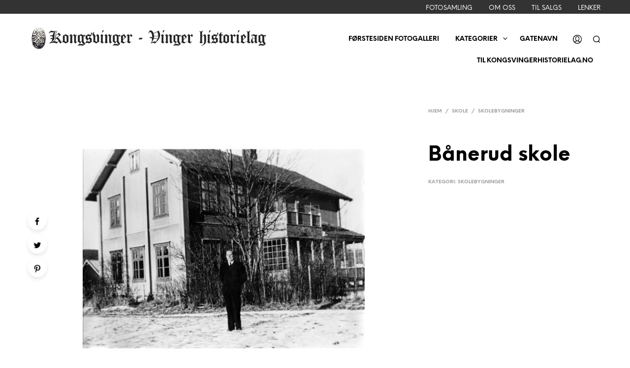

--- FILE ---
content_type: text/css
request_url: https://galleri.kongsvingerhistorielag.no/wp-content/themes/shopkeeper/css/header-default.css
body_size: 103
content:
/*------------------------------------------------------------------
[Table of contents]

	Default Header
	
[/Table of contents]
-------------------------------------------------------------------*/

.site-branding {
	display: inline-block;
	float: left;
}
.rtl .site-branding {
    float: right;
}
@media only screen and (min-width: 63.9375em) {
	
	.site-branding {
		margin-right:35px;
	}
	.rtl .site-branding {
    margin-left: 35px;
    margin-right: 0;
}

}